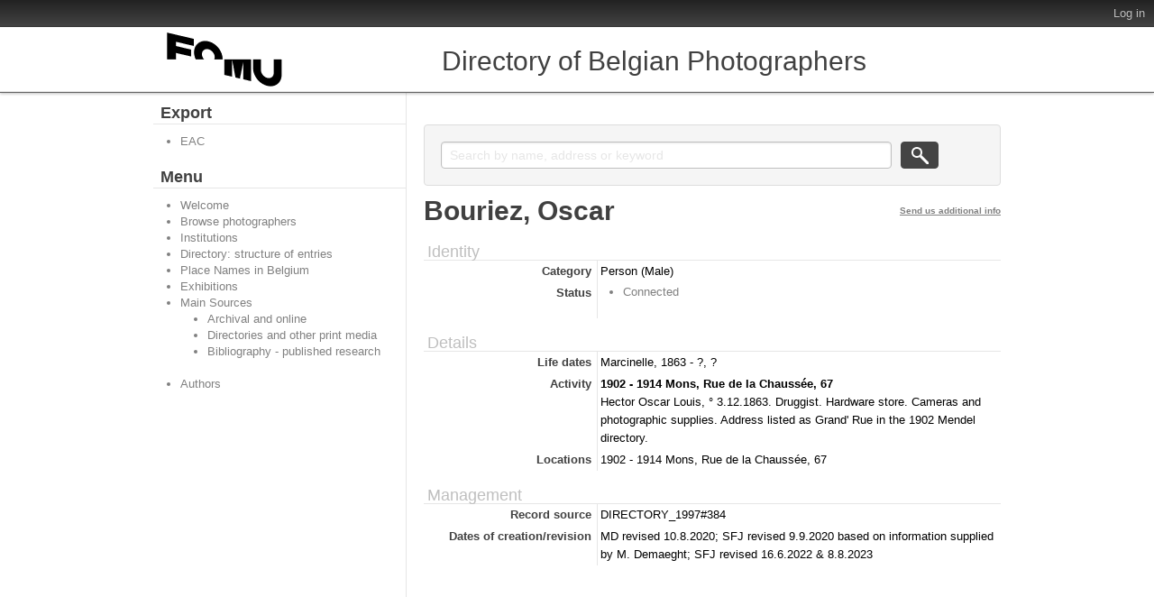

--- FILE ---
content_type: text/html; charset=utf-8
request_url: https://fomu.atomis.be/index.php/bouriez-oscar;isaar
body_size: 3419
content:
<!DOCTYPE html PUBLIC "-//W3C//DTD XHTML 1.0 Transitional//EN" "http://www.w3.org/TR/xhtml1/DTD/xhtml1-transitional.dtd">
<html xmlns="http://www.w3.org/1999/xhtml" xml:lang="en">
  <head>
    <meta http-equiv="Content-Type" content="text/html; charset=utf-8" />
<meta http-equiv="X-Ua-Compatible" content="IE=edge" />
    <meta name="title" content="Bouriez, Oscar - FOMU" />
<meta name="description" content="Directory of Belgian Photographers" />
<meta name="viewport" content="width=device-width, initial-scale=1.0, user-scalable=no" />
    <title>Bouriez, Oscar - FOMU</title>
    <link rel="shortcut icon" href="/favicon.ico"/>
    <link href="/vendor/yui/button/assets/skins/sam/button.css" media="screen" rel="stylesheet" type="text/css" />
<link href="/css/form.css" media="screen" rel="stylesheet" type="text/css" />
<link href="/css/graphic.css" media="screen" rel="stylesheet" type="text/css" />
<link href="/css/main.css" media="screen" rel="stylesheet" type="text/css" />
<link media="all" href="/plugins/qtTrilliumPlugin/css/less/main.css" rel="stylesheet" type="text/css" />
<link media="print" href="/css/print.css" rel="stylesheet" type="text/css" />
<!--[if IE]><link href="/plugins/qtTrilliumPlugin/css/ie.css" media="screen" rel="stylesheet" type="text/css" /><![endif]-->
<!--[if IE 9]><link href="/plugins/qtTrilliumPlugin/css/ie9.css" media="screen" rel="stylesheet" type="text/css" /><![endif]-->
        <script src="/vendor/jquery.js" type="text/javascript"></script>
<script src="/vendor/jquery-ui.js" type="text/javascript"></script>
<script src="/vendor/jquery.expander.js" type="text/javascript"></script>
<script src="/vendor/bootstrap.js" type="text/javascript"></script>
<script src="/plugins/sfDrupalPlugin/vendor/drupal/misc/drupal.js" type="text/javascript"></script>
<script src="/js/qubit.js" type="text/javascript"></script>
<script src="/vendor/yui/yahoo-dom-event/yahoo-dom-event.js" type="text/javascript"></script>
<script src="/vendor/yui/element/element-min.js" type="text/javascript"></script>
<script src="/vendor/yui/button/button-min.js" type="text/javascript"></script>
<script src="/vendor/yui/container/container_core-min.js" type="text/javascript"></script>
<script src="/vendor/yui/menu/menu-min.js" type="text/javascript"></script>
<script src="/js/blank.js" type="text/javascript"></script>
<script src="/plugins/qtTrilliumPlugin/js/trillium.js" type="text/javascript"></script>
<script src="/js/custom.js" type="text/javascript"></script>
	<script>
  (function(i,s,o,g,r,a,m){i['GoogleAnalyticsObject']=r;i[r]=i[r]||function(){
  (i[r].q=i[r].q||[]).push(arguments)},i[r].l=1*new Date();a=s.createElement(o),
  m=s.getElementsByTagName(o)[0];a.async=1;a.src=g;m.parentNode.insertBefore(a,m)
  })(window,document,'script','https://www.google-analytics.com/analytics.js','ga');

  ga('create', 'UA-85599949-1', 'auto');
  ga('send', 'pageview');
  </script>
  <script type="text/javascript">
//<![CDATA[
jQuery.extend(Qubit, {"relativeUrlRoot":""});
//]]>
</script></head>
  <body class="yui-skin-sam sfIsaarPlugin index">

    <div id="page-wrapper">
      <div id="page">

        <div id="header">

  <div>

    <div id="first-level">

      <div>

        
        <div id="update-check">
                  </div>

        <ul id="options-menu">

          
          <li class="menu">
            <!--<a class="menu" href="#">Language</a>

<ul>
                                                                                                                                                                                                                                                                                                                                                                                                                                                                                                                                                                              <li class="active"><a href="/index.php/bouriez-oscar;isaar?sf_culture=en" title="English">English</a></li>
                                                                                                                                                                                                                                                                                                                                                                                    </ul>
-->
          </li>

          <li class="menu" style="display: none;">
            <a class="menu" href="#">Help</a>
            <ul>
              <li><a href="/index.php/about" title="About">About</a></li>
              <li><a href="/index.php/help" title="?">?</a></li>
             </ul>
          </li>

          <li class="menu">
            <!--<a class="menu" href="#">Quick links</a>

<ul>
            <li><a href="/index.php/" title="Home">Home</a></li>
                <li><a href="/index.php/about" title="About">About</a></li>
                <li><a href="http://docs.accesstomemory.org/" title="Help">Help</a></li>
                      <li><a href="/index.php/;user/login" title="Log in">Log in</a></li>
            </ul>
-->
          </li>

                      <li><a href="/index.php/;user/login" title="Log in">Log in</a></li>
          
        </ul>

      </div>

    </div> <!-- /#first-level -->

    <div id="second-level">
      <div>

        <div id="logo-and-name">
          <table>
            <tr>
              <td>
                                  <a id="logo" rel="home" title="Home" href="/index.php/"><img alt="Home" src="/images/logo.png" /></a>                              </td>
              <!--
              <td width="99%">
                                  <h1>
                    <a rel="home" title="Home" href="/index.php/">FOMU</a>                  </h1>
                              </td>
              -->
            </tr>
          </table>
        </div>
<!--
        <div class="search section">

  <h2 class="element-invisible">Search</h2>

  <div class="content">
    <form action="/index.php/;search">
      <input name="query" value=""/>
      <input class="form-submit" type="submit" value="Search"/>
      <div class="advanced-search">
        <a query_string="" href="/index.php/;search/advanced" title="Advanced search">Advanced search</a>      </div>
    </form>
  </div>

</div>
-->
			<div class="search section">
				<h1>Directory of Belgian Photographers</h1>
			</div>
			
			
      </div>
    </div> <!-- /#second-level -->

  </div>

</div>

        <div id="main-wrapper">
          <div class="clearfix" id="main">

            <div class="column sidebar" id="sidebar-first">
  <div class="section">

    <div class="section">
  <h3>Subject of</h3>
  <div>
    <ul>
          </ul>
  </div>
</div>


<div class="section">

  <h2>Export</h2>

  <div class="content">
    <ul class="clearfix">
      <li><a href="/index.php/bouriez-oscar;eac?sf_format=xml" title="EAC">EAC</a></li>
    </ul>
  </div>

</div>

    <div class="browse section">

  <h2 class="element-invisible">Menu</h2>

  <div class="content">
    <ul class="clearfix links"><li class="leaf" id="node_Welcome"><a href="https://fomu.atomis.be/index.php" title="Welcome">Welcome</a></li><li class="active leaf" id="node_browseActors"><a href="/index.php/;actor/browse" title="Browse photographers">Browse photographers</a></li><li class="leaf" id="node_browseRepositories"><a href="/index.php/;repository/browse" title="Institutions">Institutions</a></li><li class="leaf" id="node_Directory_StructureOfEntries"><a href="https://fomu.atomis.be/Directory_StructureOfEntries.pdf" title="Directory: structure of entries">Directory: structure of entries</a></li><li class="leaf" id="node_Directory_places"><a href="https://fomu.atomis.be/Directory_PlaceNamesinBelgium.pdf" title="Place Names in Belgium">Place Names in Belgium</a></li><li class="leaf" id="node_Directory_exhibitions"><a href="https://fomu.atomis.be/Directory_Exhibitions.pdf" title="Exhibitions">Exhibitions</a></li><li id="node_Directory_sources"><a href="/index.php/MainSources" title="Main Sources">Main Sources</a><ul class="clearfix links"><li class="leaf" id="node_Directory_sources_archival"><a href="https://fomu.atomis.be/Directory_MainSources_Section_1.pdf" title="Archival and online">Archival and online</a></li><li class="leaf" id="node_Directory_sources_directories"><a href="https://fomu.atomis.be/Directory_MainSources_Section_2_4.pdf" title="Directories and other print media">Directories and other print media</a></li><li class="leaf" id="node_Directory_Bibliography"><a href="https://fomu.atomis.be/Photographie_et_photographes_en_Belgique_biblio.pdf" title="Bibliography - published research">Bibliography - published research</a></li></ul></li><li class="leaf" id="node_mnuAuthors"><a href="https://fomu.atomis.be/index.php/Authors" title="Authors">Authors</a></li></ul>  </div>

</div>

  </div> <!-- /.section -->
</div> <!-- /.column.sidebar#sidebar-first -->

            <div class="column" id="content">
              <div id="print-date">
                Printed: 2026-01-21              </div>

              <div class="section">
                <!-- <h1>View approved record</h1> -->

<h1 class="label">
<span title="Edit authority record">Bouriez, Oscar</span></h1>

<!--
-->
<div class="section" id="identityArea">

  <span anchor="identityArea" title="Edit identity area"><h2>Identity</h2></span>
  <!-- <div class="field">
  <h3>Type of entity</h3>
  <div>
    Person
  </div>
</div>
-->

  <div class="field">
  <h3>Category</h3>
  <div>
    Person (Male)
  </div>
</div>
  
  <!-- <div class="field">
  <h3>Authorized form of name</h3>
  <div>
    Bouriez, Oscar
  </div>
</div>
 -->

  <div class="field">
    <h3>
    Alternative name or descriptor</h3>
    <div>
      <ul>
              </ul>
    </div>
  </div>

  <div class="field">
    <h3>Standardized form(s) of name according to other rules</h3>
    <div>
      <ul>
              </ul>
    </div>
  </div>

  <div class="field">
    <h3>Status</h3>
    <div>
      <ul>
                  <li>Connected</li>
              </ul>
    </div>
  </div>

</div>

<div class="section" id="descriptionArea">

  <span anchor="descriptionArea" title="Edit description area"><h2>Details</h2></span>
  <div class="field">
  <h3>Life dates</h3>
  <div>
    Marcinelle, 1863 - ?, ?
  </div>
</div>

  <div class="field">
  <h3>Activity</h3>
  <div>
    <b>1902 - 1914 Mons, Rue de la Chaussée, 67</b><br/>Hector Oscar Louis, ° 3.12.1863. Druggist. Hardware store. Cameras and photographic supplies. Address listed as Grand' Rue in the 1902 Mendel directory.
  </div>
</div>

  <div class="field">
  <h3>Locations</h3>
  <div>
    1902 - 1914 Mons, Rue de la Chaussée, 67
  </div>
</div>

  <div class="field">
  <h3>Exhibitions</h3>
  <div>
    
  </div>
</div>

  <div class="field">
  <h3>Genres / subject matter</h3>
  <div>
    
  </div>
</div>

  <div class="field">
  <h3>Techniques</h3>
  <div>
    
  </div>
</div>

  <div class="field">
  <h3>Bibliography/Webography</h3>
  <div>
    
  </div>
</div>

  <div class="field">
  <h3>Context</h3>
  <div>
    
  </div>
</div>

</div>

<div class="section" id="relationshipsArea">

  <span anchor="relationshipsArea" title="Edit relationships area"><h2>Affiliations</h2></span>
  
  
</div>

<div class="section" id="controlArea">

  <span anchor="controlArea" title="Edit control area"><h2>Management</h2></span>
  <div class="field">
  <h3>Record source</h3>
  <div>
    DIRECTORY_1997#384
  </div>
</div>

<!--  <div class="field">
  <h3>Identity of institution</h3>
  <div>
    FotoMuseum Provincie Antwerpen
  </div>
</div>
 -->

  <!-- <div class="field">
  <h3>Rules and/or conventions used</h3>
  <div>
    ISAAR(CPF): Internationale norm voor archivistische geautoriseerde beschrijvingen van organisaties, personen en families, Antwerpen/Leuven/Amsterdam 2006.
  </div>
</div>
 -->

  <div class="field">
  <h3>Status</h3>
  <div>
    
  </div>
</div>

  <div class="field">
  <h3>Level of detail</h3>
  <div>
    
  </div>
</div>

  <div class="field">
  <h3>Dates of creation/revision</h3>
  <div>
    MD revised 10.8.2020; SFJ revised 9.9.2020 based on information supplied by M. Demaeght; SFJ revised 16.6.2022 & 8.8.2023
  </div>
</div>

  <div class="field">
    <h3>Language(s)</h3>
    <div>
      <ul>
              </ul>
    </div>
  </div>

  <div class="field">
    <h3>Script(s)</h3>
    <div>
      <ul>
              </ul>
    </div>
  </div>

  <div class="field">
  <h3>Sources</h3>
  <div>
    
  </div>
</div>

  <div class="field">
  <h3>Maintenance notes</h3>
  <div>
    
  </div>
</div>

</div>

<div class="actions section">

  <h2 class="element-invisible">Actions</h2>

  <div class="content">
    <ul class="clearfix links">

      
      
      
    </ul>
  </div>

</div>
              </div> <!-- /.section -->
            </div> <!-- /.column#content -->

          </div> <!-- /#main -->
        </div> <!-- /#main-wrapper -->

        <div id="footer">
  <div class="section">

    
    
  </div> <!-- /.section -->
</div> <!-- /#footer -->

      </div> <!-- /#page -->
    </div> <!-- /#page-wrapper -->

  </body>
</html>


--- FILE ---
content_type: application/javascript
request_url: https://fomu.atomis.be/js/custom.js
body_size: 601
content:
jQuery(document).ready(function() {
	jQuery("#content").hide();
	var resCount = jQuery('.result-count').text().trim();
	if (resCount == "Results 1 to 1 of 1" && window.location.href.indexOf(";actor") > -1) {
		jQuery("#content").hide();
		var entry = jQuery(".sticky-table a").attr('href');
		location.href = entry;
	} else {
		jQuery("#content").show();
	}
	if (window.location.href.indexOf(";isaar") > -1 || window.location.href.indexOf("php/;actor") > -1 || window.location.href == "https://fomu.atomis.be/index.php") {
        jQuery("#content").prepend("<div class='search topSearch'><form action='/index.php/;actor/list'><input id='new' name='subquery' placeholder='Search by name, address or keyword'><input class='form-submit' type='submit'></form></div>");
        jQuery('#content .topSearch').css("margin", "25px 0px 10px 0px");
        jQuery(".label").append("<a href='mailto:directory@fomu.be' id='extraInfo' title='Help us improve this entry by sending us additional information.' style='cursor:pointer;'>Send us additional info</a>");
        jQuery("#extraInfo").css({"text-decoration": "underline", "font-size": "10px", "float": "right"});
    }
});
